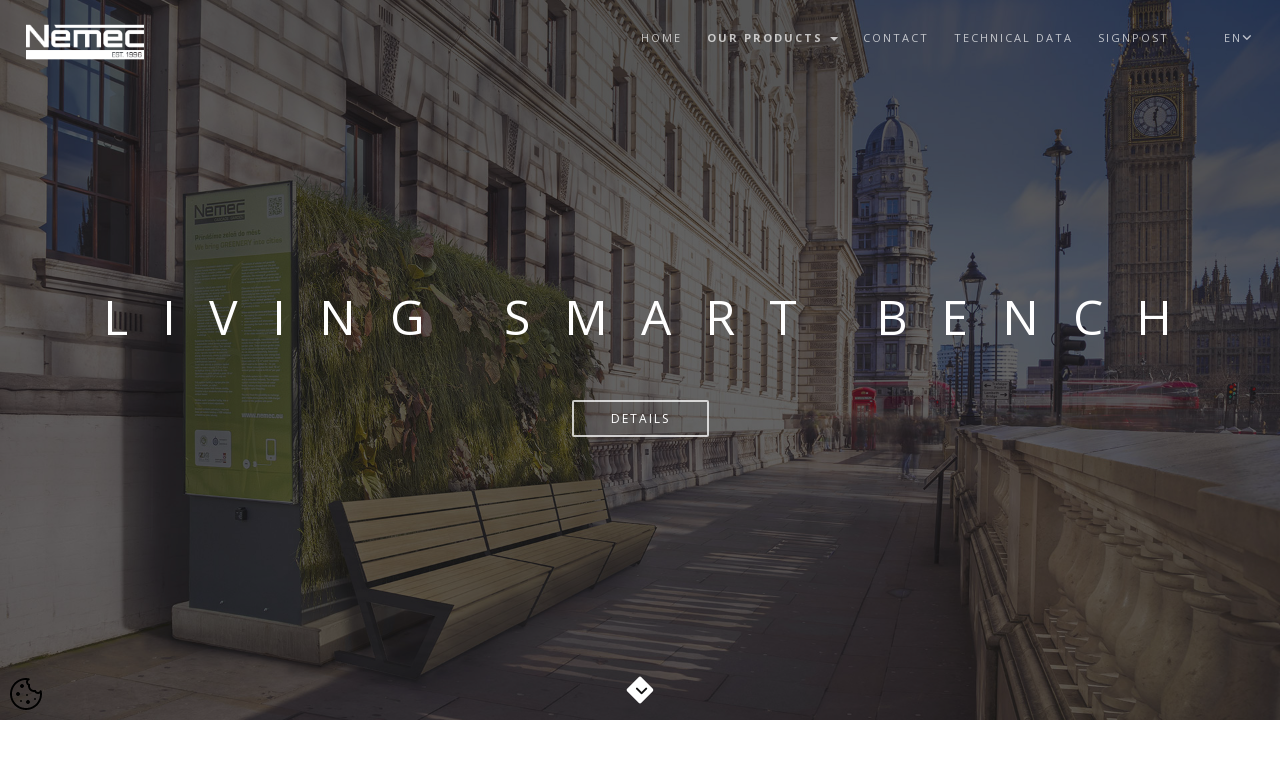

--- FILE ---
content_type: text/html; charset=utf-8
request_url: https://cascadegarden.nemec.eu/en/our-products/living-smart-bench
body_size: 5363
content:
<!DOCTYPE html>
<html lang="en">
<head>
    <title>Living smart bench</title>


    <meta name="keywords" content="living smart bench,cascade gardens vertical gardens, natural beauty, němec s.r.o., němec">
    <meta name="description" content="Living smart bench">
    <meta charset="UTF-8">
    <meta name="author" content="nemec.eu">
    <meta name="robots" content="index, follow">
    <!--[if IE]>
    <meta http-equiv='X-UA-Compatible' content='IE=edge,chrome=1'><![endif]-->
    <meta name="viewport" content="width=device-width, initial-scale=1.0, maximum-scale=1.0">
    <!-- Favicons -->
    <link rel="icon" href="/assets/nemec/images/favicon.png" type="image/png">
    <link rel="shortcut icon" href="/assets/nemec/images/favicon.png" type="image/png">
    <link rel="apple-touch-icon" href="/assets/nemec/images/apple-touch-icon.png">
    <link rel="apple-touch-icon" sizes="72x72" href="/assets/nemec/images/apple-touch-icon-72x72.png">
    <link rel="apple-touch-icon" sizes="114x114" href="/assets/nemec/images/apple-touch-icon-114x114.png">

<link rel="stylesheet" type="text/css" href="https://fonts.googleapis.com/css?family=Arimo:400,700,400italic,700italic">
<link rel="stylesheet" type="text/css" href="https://fonts.googleapis.com/css?family=Open+Sans:300,400,400i,700,700i,800i&amp;subset=cyrillic,cyrillic-ext,greek,greek-ext,latin-ext">
<link rel="stylesheet" type="text/css" href="https://fonts.googleapis.com/css?family=Dosis:300,400,700&amp;subset=cyrillic,cyrillic-ext,greek,greek-ext,latin-ext">
<link rel="stylesheet" type="text/css" href="/webtemp/32c0e3a9aaa6.css">

    <script n:syntax="off" type="text/plain" data-cookiecategory="analytics">(function(w,d,s,l,i){w[l]=w[l]||[];w[l].push({'gtm.start':
    new Date().getTime(),event:'gtm.js'});var f=d.getElementsByTagName(s)[0],
    j=d.createElement(s),dl=l!='dataLayer'?'&l='+l:'';j.async=true;j.src=
    'https://www.googletagmanager.com/gtm.js?id='+i+dl;f.parentNode.insertBefore(j,f);
    })(window,document,'script','dataLayer','GTM-PCFV5FJ');</script>
    <!-- Facebook Pixel Code -->
<script type="text/plain" data-cookiecategory="targeting">
!function(f,b,e,v,n,t,s)
{if(f.fbq)return;n=f.fbq=function(){n.callMethod?
n.callMethod.apply(n,arguments):n.queue.push(arguments)};
if(!f._fbq)f._fbq=n;n.push=n;n.loaded=!0;n.version='2.0';
n.queue=[];t=b.createElement(e);t.async=!0;
t.src=v;s=b.getElementsByTagName(e)[0];
s.parentNode.insertBefore(t,s)}(window,document,'script',
'https://connect.facebook.net/en_US/fbevents.js');
fbq('init', '220146575853466'); 
fbq('track', 'PageView');
</script>
<noscript>
<img height="1" width="1" 
src="https://www.facebook.com/tr?id=220146575853466&ev=PageView
&noscript=1"/>
</noscript>
<!-- End Facebook Pixel Code -->
</head>
<body class="appear-animate">

<div class="page-loader">
    <div class="loader">Načítání...</div>
</div>

<!-- Page Wrap -->
<div class="page" id="top">
                <nav class="main-nav dark transparent stick-fixed">
            <div class="full-wrapper relative clearfix">
                <div class="nav-logo-wrap local-scroll">
                    <a href="https://www.nemec.eu" class="logo">
                            <img src="/assets/nemec/images/logo_nemec_est.png" alt="Logo">
                    </a>
                </div>
                <div class="mobile-nav">
                    <i class="fa fa-bars"></i>
                </div>

                <!-- Main Menu -->

                <div class="inner-nav desktop-nav">
                    <ul class="clearlist">
                        <!-- Languages -->
                        <li  class="nav-item">
                            <a href="https://www.nemec.eu/en/">Signpost</a>
                        </li>
                        <li><a style="height: 75px; line-height: 75px;">&nbsp;</a></li>
                        <li>
                            <a href="#" class="mn-has-sub">en<i class="fa fa-angle-down"></i></a>

                            <ul class="mn-sub">
                                <li><a href="/nase-produkty/living-smart-bench">Czech</a></li>
                                <li><a href="/en/our-products/living-smart-bench">English</a></li>
                            </ul>
                        </li>
                        <!-- End Languages -->

                    </ul>
<ul class="clearlist"><li class="nav-item "><a href="/en" >Home </a></li><li class="nav-item active "><a href="#" class="mn-has-sub">Our Products <span class="caret"></span></a><ul class="mn-sub" id="menu-item-1"><li class=" "><a href="/en/our-products/vertical-cascade-gardens" >Vertical cascade gardens - CASCADE GARDEN </a></li><li class=" active "><a href="/en/our-products/living-smart-bench" >Living smart bench </a></li><li class=" "><a href="/en/our-products/livingart" >LivingArt </a></li><li class=" "><a href="/en/our-products/mosses" >Mosses </a></li></ul></li><li class="nav-item "><a href="/en/contact" >Contact </a></li><li class="nav-item "><a href="/en/technical-data" >Technical data </a></li></ul>                </div>
                <!-- End Main Menu -->
            </div>
        </nav>



            <section class="home-section bg-dark-alfa-50 parallax-2" data-background="/assets/nemec/images/full-width-images/modules-page-title.jpg" id="home">
                <div class="js-height-full container">

                    <!-- Hero Content -->
                    <div class="home-content">
                        <div class="home-text">

                            <h1 class="hs-line-14 mb-50 mb-xs-30">Living smart bench</h1>

                            <div class="local-scroll">
                                <a href="#about" class="btn btn-mod btn-border-w btn-medium btn-round hidden-xs">Details</a>
                            </div>

                        </div>
                    </div>
                    <!-- End Hero Content -->

                    <!-- Scroll Down -->
                    <div class="local-scroll">
                        <a href="#about" class="scroll-down"><i class="fa fa-angle-down scroll-down-icon"></i></a>
                    </div>
                    <!-- End Scroll Down -->

                </div>
            </section><!-- End Home Section --><!-- Navigation panel -->
            <!-- End Portfolio Section -->


<div class="row row-editable">
  <div class="col-editable col-sm-12">
    <div class="col-editable-holder">
<div class="html-snippet news-wrapper living-smart-bench">
<section class="page-section pb-0" id="about"><div class="relative">
                    <h1 class="section-title font-alt mb-70 mb-sm-40">Living Smart Bench</h1>
                    <div class="container">
                        <div class="row">
                            <div class="col-md-8 col-md-offset-2">
                                <div class="section-text align-center mb-70 mb-xs-40">
                                    Combination of art and greenery. It has never been easier to have plants on your wall with this easy to setup custom stand-alone CASCADE GARDEN flower panel. Dont be afraid and make your home unique and beautiful. All the componets come in one package – integrated LED light, your chosen plants and a manual irrigation system that needs topping up every 2 - 3 weeks. There is a wide variety of plants and frames to choose from. CASCADE GARDEN system comes with a 3 year guarantee (excluding plants).
                                </div>
                            </div>
                        </div>
                    </div>
                </div>
            </section></div>
    </div>
  </div>
</div>
<div class="row row-editable">
  <div class="col-editable col-sm-12">
    <div class="col-editable-holder">
<section class="page-section" id="start"><div class="container relative">

        <!-- Section Headings -->
        <div class="row">
            <div class="col-md-8 col-md-offset-2 col-lg-8 col-lg-offset-2 align-center">

                <h3 class="font-alt mb-70 mb-sm-40">Living Smart Bench properties</h3>

                <div class="section-text mb-80 mb-xs-40">
                </div>

            </div>
        </div>
        <!-- End Section Headings -->

        <!-- Service Grid -->
        <div class="alt-service-grid">
            <div class="row">


                <div class="col-sm-6 col-md-3 col-lg-3">

                    <!-- Alt Service Item -->
                    <div class="alt-service-wrap">
                        
                        <div class="alt-service-item">
                            <div class="alt-service-icon">
                                    <i class="fa fa-leaf"></i>
                            </div>
                            <h3 class="alt-services-title font-alt">Instant 16m2 of lush greenery on demand</h3>
                            
                        </div>
                    </div>
                    <div class="alt-service-wrap">
                        
                        <div class="alt-service-item">
                            <div class="alt-service-icon">
                                    <img class="iconZaruka" alt="Comfortable bench to rest on" src="https://cascadegarden.nemec.eu/webtemp/_x/a8b5d1381596bef6994ef2f42fa684d7.jpg" >
                            </div>
                            <h3 class="alt-services-title font-alt">Comfortable bench to rest on</h3>
                            
                        </div>
                    </div>
                    <div class="alt-service-wrap">
                        
                        <div class="alt-service-item">
                            <div class="alt-service-icon">
                                    <i class="fa fa-wifi"></i>
                            </div>
                            <h3 class="alt-services-title font-alt">Free WIFI hotspot</h3>
                            
                        </div>
                    </div>
                    <div class="alt-service-wrap">
                        
                        <div class="alt-service-item">
                            <div class="alt-service-icon">
                                    <i class="fa fa-power-off"></i>
                            </div>
                            <h3 class="alt-services-title font-alt">Free mobile phone charging spot</h3>
                            
                        </div>
                    </div>
                    <!-- End Service Item -->

                </div>


                <div class="col-md-6 col-lg-6 hidden-xs hidden-sm">

                    <div class="alt-services-image">
                        <img alt="Living Smart Bench properties" src="https://cascadegarden.nemec.eu/webtemp/_x/d8cf529bcbc652288b736b45d0b57381.png" >
                    </div>

                </div>

                <div class="col-sm-6 col-md-3 col-lg-3">

                    <!-- Alt Service Item -->
                    <div class="alt-service-wrap">
                        
                        <div class="alt-service-item">
                            <div class="alt-service-icon">
                                    <i class="fa fa-volume-down"></i>
                            </div>
                            <h3 class="alt-services-title font-alt">Noise reduction and attenuation</h3>
                            
                        </div>
                    </div>
                    <div class="alt-service-wrap">
                        
                        <div class="alt-service-item">
                            <div class="alt-service-icon">
                                    <i class="fa fa-tree"></i>
                            </div>
                            <h3 class="alt-services-title font-alt">Biodiversity</h3>
                            
                        </div>
                    </div>
                    <div class="alt-service-wrap">
                        
                        <div class="alt-service-item">
                            <div class="alt-service-icon">
                                    <i class="fa fa-flag"></i>
                            </div>
                            <h3 class="alt-services-title font-alt">Improved air quality</h3>
                            
                        </div>
                    </div>
                    <!-- End Service Item -->

                </div>

            </div>
        </div>
        <!-- End Service Grid -->

    </div>
</section>    </div>
  </div>
</div>
<div class="row row-editable">
  <div class="col-editable col-sm-12">
    <div class="col-editable-holder">
    <section class="page-section gallery-urban-screens">

        <div class="container relative">

                <div class="row">
                    <div class="col-md-8 col-md-offset-2">
                        <div class="section-text align-center mb-70 mb-xs-40">
                            <p>Urban Screens are stand-alone green walls and can be placed anywhere with a straight and rigid surface. Solar energy powers the automatic irrigation system through a rechargeable battery. Inner 1.5m3 water reservoirs provide water for a 3 – 4 month cycles with extra water collectors for recouperation.</p>
                        </div>
                    </div>
                </div>

                <div class="row">

                    <!-- Col -->
                    <div class="col-sm-6 mb-40">
                        
                        <div class="text">
                            <a href="https://cascadegarden.nemec.eu/webtemp/_1024x/74514bb3c8634d6fc7ca9448c1c944d4.jpg" class="work-lightbox-link mfp-image" title="Module 1">
                                <img alt="Module 1" title="Module 1" src="https://cascadegarden.nemec.eu/webtemp/fit_exact_800x451/74514bb3c8634d6fc7ca9448c1c944d4.jpg" >
                            </a>
                        </div>
                    </div>
                    <div class="col-sm-6 mb-40">
                        
                        <div class="text">
                            <a href="https://cascadegarden.nemec.eu/webtemp/_1024x/c9cd1841bdaf0b459329a2c305b98cd2.jpg" class="work-lightbox-link mfp-image" title="Module 2">
                                <img alt="Module 2" title="Module 2" src="https://cascadegarden.nemec.eu/webtemp/fit_exact_800x451/c9cd1841bdaf0b459329a2c305b98cd2.jpg" >
                            </a>
                        </div>
                    </div>

                    <!-- End Col -->

                </div>
        </div>
    </section>
    </div>
  </div>
</div>
<div class="row row-editable">
  <div class="col-editable col-sm-12">
    <div class="col-editable-holder">
    <section class="page-section gallery-smart-bench">

        <div class="container relative">

                <div class="row">
                    <div class="col-md-8 col-md-offset-2">
                        <div class="section-text align-center mb-70 mb-xs-40">
                            <p>Hidden WIFI will transform the Urban Screen into a free WIFI hotspot where people can relax and surf the web at the same time. This connection will enable us to monitor each wall separately and know in an instant if attention is needed.</p>
                        </div>
                    </div>
                </div>

                <div class="row">

                    <!-- Col -->
                    <div class="col-sm-6 mb-40">
                        
                        <div class="text">
                            <a href="https://cascadegarden.nemec.eu/webtemp/_1024x/90a81aa1f3fcfb8ef6647feada7ad971.jpg" class="work-lightbox-link mfp-image" title="Smart bench 1">
                                <img alt="Smart bench 1" title="Smart bench 1" src="https://cascadegarden.nemec.eu/webtemp/fit_exact_800x451/90a81aa1f3fcfb8ef6647feada7ad971.jpg" >
                            </a>
                        </div>
                    </div>
                    <div class="col-sm-6 mb-40">
                        
                        <div class="text">
                            <a href="https://cascadegarden.nemec.eu/webtemp/_1024x/ff9f7316fe00ee7cd614cf96a6950722.jpg" class="work-lightbox-link mfp-image" title="Smart bench 2">
                                <img alt="Smart bench 2" title="Smart bench 2" src="https://cascadegarden.nemec.eu/webtemp/fit_exact_800x451/ff9f7316fe00ee7cd614cf96a6950722.jpg" >
                            </a>
                        </div>
                    </div>

                    <!-- End Col -->

                </div>
        </div>
    </section>
    </div>
  </div>
</div>
<div class="row row-editable">
  <div class="col-editable col-sm-12">
    <div class="col-editable-holder">
<section class="page-section">
    <div class="row">
    <div class="col-md-8 col-md-offset-2 col-lg-8 col-lg-offset-2 align-center">

        <h3 class="font-alt mb-20 mb-sm-10">Map of smart bench installations</h3>

        <!--div class="section-text">
            (Click on marker to show measured values)
        </div-->

    </div>
</div>
</section>
<section>
    <div class="map"
         data-type="hybrid"
         data-zoom="10"
         data-markers="[&#123;&quot;latitude&quot;:50.0204282,&quot;longitude&quot;:14.4557591,&quot;url&quot;:&quot;https:\/\/smartbench.nemec.eu\/detail\/10108&quot;},&#123;&quot;latitude&quot;:50.130001,&quot;longitude&quot;:14.373443,&quot;url&quot;:&quot;https:\/\/smartbench.nemec.eu\/detail\/10110&quot;},&#123;&quot;latitude&quot;:50.1027042,&quot;longitude&quot;:14.4027238,&quot;url&quot;:&quot;https:\/\/smartbench.nemec.eu\/detail\/10112&quot;}]"
    ></div>
</section>    </div>
  </div>
</div>
<div class="row row-editable">
  <div class="col-editable col-sm-12">
    <div class="col-editable-holder">
<section class="page-section">
    <div class="row">
        <div class="col-md-8 col-md-offset-2 col-lg-8 col-lg-offset-2 align-center">
            <h3 class="font-alt mb-70 mb-sm-40">Furthermore, Smart Bench is able to measure and store following values:</h3>
            <div class="section-text mb-80 mb-xs-40">
            </div>
        </div>
    </div>
    <div class="container relative">
            <div class="row feature-row">
                <div class="col-md-7 mb-sm-40 feature-col">
                    <!-- Gallery -->
                    <div class="work-full-media mt-0 white-shadow text-center">
                        <img alt="Furthermore, Smart Bench is able to measure and store following values:" src="https://cascadegarden.nemec.eu/webtemp/_x/7f4da925c2a06d29925216d48881c09e.jpg" >
                    </div>
                    <!-- End Gallery -->
                </div>

                <div class="col-md-5 col-lg-4 col-lg-offset-1  feature-col">

                    <!-- About Project -->
                    <div class="text">

                        <!--h5 class="font-alt mb-xxs-10"></h5-->

                                                <p>CO2 level</p>
                        <p>Temperature and humidity</p>
                        <p>Atmospheric pressure</p>
                        <p>Ambient noise</p>
                        <p>Pecipitation</p>
<p>Wind speed</p>
                    </div>
                    <!-- End About Project -->

                </div>
            </div>
    </div>
</section>    </div>
  </div>
</div>
<div class="row row-editable">
  <div class="col-editable col-sm-12">
    <div class="col-editable-holder">

<section class="small-section bg-dark" data-background="/assets/nemec/images/full-width-images/section-bg-16.jpg"><div class="container relative">

        <div class="align-center">
            <div class="row">
                <div class="col-md-8 col-md-offset-2">
                    <div class="newsletter-label font-alt">Would you like more information ?</div>
                    <div class="mb-20">
                        <a href="/en/enquiry"   class="btn btn-mod btn-medium btn-round mb-xs-10">Enquiry</a>
                    </div>

                </div>
            </div>
        </div>

    </div>
</section>    </div>
  </div>
</div>



        <!-- End Call Action Section -->
        <footer class="page-section bg-gray-lighter footer pb-60">
            <div class="container">

                <!-- Social Links -->
                <div class="footer-social-links mb-110 mb-xs-60">
                    <a href="https://blog.nemec.eu/en" title="Blog"><i class="fa fa-book"></i></a>
                    <a href="https://www.facebook.com/N%C4%9AMEC-Luxusn%C3%AD-Povrchy-334953296670828/?fref=ts"
                       title="Facebook" target="_blank"><i class="fa-brands fa-facebook"></i></a>
                    <a href="https://cz.pinterest.com/nemecsro" title="Pinterest" target="_blank"><i
                                class="fa-brands fa-pinterest"></i></a>
                    <a href="https://www.instagram.com/nemec_eu" title="Instagram" target="_blank"><i
                                class="fa-brands fa-instagram"></i></a>
                                <a href="https://www.youtube.com/@nemec_eu" title="YouTube" target="_blank"><i
                                class="fa-brands fa-youtube"></i></a>

                </div>
                <!-- End Social Links -->

                <!-- Footer Text -->
                <div class="footer-text">

                    <!-- Copyright -->
                    <div class="footer-copy font-alt">
                        <a href="http://lightbusters.cz" target="_blank">© 2026 by </a><a
                                href="http://lightbusters.cz/"
                                target="_blank">LightBusters</a>.
                        All Rights Reserved.
                    </div>
                    <!-- End Copyright -->

                    <div class="footer-made">
                        Made with love for great people.
                    </div>

                </div>
                <!-- End Footer Text -->

            </div>


            <!-- Top Link -->
            <div class="local-scroll">
                <a href="#top" class="link-to-top"><i class="fa fa-caret-up"></i></a>
            </div>
            <!-- End Top Link -->

        </footer><!-- End Foter -->
<a class="cookies-settings-icon" aria-label="Cookies settings" title="Cookies settings" data-cc="c-settings" href="javascript:void(0);" aria-haspopup="dialog"></a>
</div>
<!-- End Page Wrap -->

<script src="/assets/cookieConsent/node_modules/vanilla-cookieconsent/dist/cookieconsent.js"></script>
<script src="/cookieconsent-init"></script>
<script src="https://hcaptcha.com/1/api.js?recaptchacompat=off"></script>
<script src="https://maps.google.com/maps/api/js?language=en&amp;key=AIzaSyB2g9pjN5Lv1ObrK4SH5zuhljSCwV5sAxo"></script>
<script src="https://www.google.com/recaptcha/api.js"></script>
<script src="/webtemp/fc97270949d0.js"></script>


<!--[if lt IE 10]>
<script type="text/javascript" src="/assets/nemec/js/placeholder.js"></script><![endif]-->

    <script type="text/plain" data-cookiecategory="analytics">
  (function(i,s,o,g,r,a,m){i['GoogleAnalyticsObject']=r;i[r]=i[r]||function(){
  (i[r].q=i[r].q||[]).push(arguments)},i[r].l=1*new Date();a=s.createElement(o),
  m=s.getElementsByTagName(o)[0];a.async=1;a.src=g;m.parentNode.insertBefore(a,m)
  })(window,document,'script','https://www.google-analytics.com/analytics.js','ga');

  ga('create', 'UA-82911557-1', 'auto');
  ga('send', 'pageview');

</script>

</body>
</html>


--- FILE ---
content_type: text/javascript; charset=utf-8
request_url: https://cascadegarden.nemec.eu/cookieconsent-init
body_size: 4059
content:

var cc = initCookieConsent();
cc.run({
    current_lang: document.documentElement.getAttribute('lang'), // autodetect
    autoclear_cookies: true,                    // default: false
    cookie_name: 'cc_cookie',             // default: 'cc_cookie'
    cookie_expiration: 365,                     // default: 182
    cookie_domain: "nemec.eu",
    page_scripts: true,                         // default: false
    force_consent: false,                        // default: false
    mode: "opt-out",
    revision: 1,
    gui_options: {
        consent_modal: {
            layout: 'bar',                    // box,cloud,bar
            position: 'bottom center',          // bottom,middle,top + left,right,center
            transition: 'slide'                 // zoom,slide
        },
        settings_modal: {
            layout: 'bar',                      // box,bar
            position: 'right',                   // right,left (available only if bar layout selected)
            transition: 'slide'                 // zoom,slide
        }
    },
    onAccept: function (cookie) {

    },
    onChange: function (cookie, changed_preferences) {
        if (changed_preferences.indexOf('analytics') > -1) {
            if (!cc.allowedCategory('analytics')) {
                // Disable gtag ...
                window.dataLayer = window.dataLayer || [];
                function gtag() {
                    dataLayer.push(arguments);
                }
                gtag('consent', 'default', {
                    'ad_storage': 'denied',
                    'analytics_storage': 'denied'
                });
            }
        }
    },
    languages: {"cs":{"consent_modal":{"title":"Informace o cookies na t\u00e9to str\u00e1nce.","description":"Soubory cookie pou\u017e\u00edv\u00e1me ke shroma\u017e\u010fov\u00e1n\u00ed a anal\u00fdze informac\u00ed o v\u00fdkonu a pou\u017e\u00edv\u00e1n\u00ed webu, zaji\u0161t\u011bn\u00ed fungov\u00e1n\u00ed funkc\u00ed ze soci\u00e1ln\u00edch m\u00e9di\u00ed a ke zlep\u0161en\u00ed a p\u0159izp\u016fsoben\u00ed obsahu a reklam. Ud\u011blen\u00fd souhlas lze kdykoliv odvolat kliknut\u00edm na odkaz \u201cNastaven\u00ed cookies\u201d. <a href=\"https:\/\/nemec.eu\/cookies\" class=\"cc-link\" target=\"_blank\">Informace o cookies<\/a> <a href=\"https:\/\/www.nemec.eu\/ochrana-osobnich-udaju\" class=\"cc-link\" target=\"_blank\">Ochrana osobn\u00edch \u00fadaj\u016f<\/a>","primary_btn":{"text":"Souhlas\u00edm","role":"accept_all"},"secondary_btn":{"text":"Nastaven\u00ed cookies","role":"settings"},"revision_message":"<br><br> Mil\u00fd n\u00e1v\u0161t\u011bvn\u00edku, podm\u00ednky pou\u017e\u00edv\u00e1n\u00ed cookies se od va\u0161eho minul\u00e9ho souhlasu zm\u011bnily!"},"settings_modal":{"title":"Nastaven\u00ed cookies","save_settings_btn":"Ulo\u017eit nastaven\u00ed","accept_all_btn":"P\u0159ijmout v\u0161e","reject_all_btn":"Odm\u00edtnout v\u0161e","close_btn_label":"Zav\u0159\u00edt","cookie_table_headers":[{"col1":"ID"},{"col2":"\u00da\u010del"},{"col3":"Expirace"}],"blocks":[{"title":"P\u0159edvolby ochrany osobn\u00edch \u00fadaj\u016f","description":"P\u0159i n\u00e1v\u0161t\u011bv\u011b jak\u00e9koli webov\u00e9 str\u00e1nky je pravd\u011bpodobn\u00e9, \u017ee str\u00e1nka z\u00edsk\u00e1 nebo ulo\u017e\u00ed informace ve va\u0161em prohl\u00ed\u017ee\u010di, a to v\u011bt\u0161inou ve form\u011b soubor\u016f cookie. M\u016f\u017eou to b\u00fdt informace t\u00fdkaj\u00edc\u00ed se v\u00e1s, va\u0161ich preferenc\u00ed a za\u0159\u00edzen\u00ed, kter\u00e9 pou\u017e\u00edv\u00e1te. V\u011bt\u0161inou to slou\u017e\u00ed k vylep\u0161ov\u00e1n\u00ed str\u00e1nky, aby fungovala podle va\u0161ich o\u010dek\u00e1v\u00e1n\u00ed. Informace v\u00e1s zpravidla neidentifikuj\u00ed jako jednotlivce, ale celkov\u011b mohou pomoci p\u0159izp\u016fsobovat prost\u0159ed\u00ed va\u0161im pot\u0159eb\u00e1m. Respektujeme va\u0161e pr\u00e1vo na soukrom\u00ed, a proto se m\u016f\u017eete rozhodnout, \u017ee n\u011bkter\u00e9 soubory cookie nebudete akceptovat. Nezapom\u00ednejte ale na to, \u017ee zablokov\u00e1n\u00edm n\u011bkter\u00fdch soubor\u016f cookie m\u016f\u017eete ovlivnit, jak str\u00e1nka funguje a jak\u00e9 slu\u017eby jsou v\u00e1m nab\u00edzeny."},{"title":"Naprosto nezbytn\u00e9 soubory cookie","description":"Jsou nezbytn\u00e9 k tomu, aby web fungoval, tak\u017ee nen\u00ed mo\u017en\u00e9 je vypnout. V\u011bt\u0161inou jsou nastaven\u00e9 jako odezva na akce, kter\u00e9 jste provedli, jako je po\u017eadavek slu\u017eeb t\u00fdkaj\u00edc\u00edch se bezpe\u010dnostn\u00edch nastaven\u00ed, p\u0159ihla\u0161ov\u00e1n\u00ed, vypl\u0148ov\u00e1n\u00ed formul\u00e1\u0159\u016f atp. Prohl\u00ed\u017ee\u010d m\u016f\u017eete nastavit tak, aby blokoval soubory cookie nebo o nich pos\u00edlal upozorn\u011bn\u00ed. M\u011bjte na pam\u011bti, \u017ee n\u011bkter\u00e9 str\u00e1nky bez t\u011bchto soubor\u016f nebudou fungovat. Tyto soubory cookie neukl\u00e1daj\u00ed \u017e\u00e1dn\u011b osobn\u00ed identifikovateln\u00e9 informace.","toggle":{"value":"necessary","enabled":true,"readonly":true}},{"title":"Soubory cookie pro anal\u00fdzu a zv\u00fd\u0161en\u00ed v\u00fdkonu","description":"Pom\u00e1haj\u00ed sledovat po\u010det n\u00e1v\u0161t\u011bvn\u00edk\u016f a tak\u00e9 z jak\u00e9ho zdroje provoz poch\u00e1z\u00ed, co\u017e n\u00e1m umo\u017e\u0148uje zlep\u0161ovat v\u00fdkon str\u00e1nky. M\u016f\u017eeme s nimi ur\u010dovat, kter\u00e9 str\u00e1nky jsou nejobl\u00edben\u011bj\u0161\u00ed a kter\u00e9 nejsou obl\u00edben\u00e9, a tak\u00e9 sledovat, jak\u00fdm zp\u016fsobem se n\u00e1v\u0161t\u011bvn\u00edci na webu pohybuj\u00ed. V\u0161echny informace, kter\u00e9 soubory cookie shroma\u017e\u010fuj\u00ed, jsou souhrnn\u00e9 a anonymn\u00ed. Pokud soubory cookie nepovol\u00edte, nebudeme v\u011bd\u011bt, kdy jste nav\u0161t\u00edvili na\u0161i str\u00e1nku.","toggle":{"value":"analytics","enabled":false,"readonly":false},"cookie_table":[{"col1":"^_ga","col2":"GoogleAnalytics: Pou\u017e\u00edv\u00e1 se k rozezn\u00e1v\u00e1n\u00ed u\u017eivatel\u016f.","col3":"2 years","is_regex":true},{"col1":"_gid","col2":"GoogleAnalytics: Pou\u017e\u00edv\u00e1 se k rozezn\u00e1v\u00e1n\u00ed u\u017eivatel\u016f.","col3":"1 year"},{"col1":"_gat","col2":"GoogleAnalytics: Pou\u017e\u00edv\u00e1 se ke kontrole po\u010dtu po\u017eadavk\u016f.","col3":"1 minute"}]},{"title":"Soubory cookie soci\u00e1ln\u00edch s\u00edt\u00ed","description":"Soubory cookie jsou nastavov\u00e1ny slu\u017ebami soci\u00e1ln\u00edch m\u00e9di\u00ed, kter\u00e9 jsme na str\u00e1nku p\u0159idali, abyste n\u00e1\u0161 obsah mohli sd\u00edlet s p\u0159\u00e1teli a dal\u0161\u00edmi s\u00edt\u011bmi. Maj\u00ed schopnost sledovat prohl\u00ed\u017ee\u010d i na jin\u00fdch str\u00e1nk\u00e1ch a budovat profil s p\u0159ehledem va\u0161ich z\u00e1jm\u016f. M\u016f\u017ee to m\u00edt vliv na obsah a zpr\u00e1vy, kter\u00e9 se zobraz\u00ed na dal\u0161\u00edch str\u00e1nk\u00e1ch, je\u017e nav\u0161t\u00edv\u00edte. Pokud tyto soubory cookie nepovol\u00edte, je mo\u017en\u00e9, \u017ee se v\u00e1m nezobraz\u00ed tyto n\u00e1stroje na sd\u00edlen\u00ed, anebo nebudou funk\u010dn\u00ed.","toggle":{"value":"targeting","enabled":false,"readonly":false},"cookie_table":[{"col1":"_fbp","col2":"Facebook: Pou\u017e\u00edv\u00e1 se k rozezn\u00e1v\u00e1n\u00ed u\u017eivatel\u016f.","col3":"3 months"},{"col1":"CONSENT","col2":"Google: Ukl\u00e1d\u00e1 informace o souhlasu s prohl\u00e1\u0161en\u00edm o ochran\u011b dat.","col3":"1 year"},{"col1":"__Secure.","col2":"Vytv\u00e1\u0159\u00ed profil z\u00e1jm\u016f n\u00e1v\u0161t\u011bvn\u00edk\u016f webov\u00fdch str\u00e1nek, aby se jim prost\u0159ednictv\u00edm retargetingu zobrazovaly relevantn\u00ed a personalizovan\u00e9 reklamy.","col3":"2 years","is_regex":true}]},{"title":"Dal\u0161\u00ed informace","description":"<a href=\"https:\/\/nemec.eu\/cookies\" class=\"cc-link\" target=\"_blank\">Informace o souborech cookies<\/a> | <a href=\"https:\/\/www.nemec.eu\/ochrana-osobnich-udaju\" class=\"cc-link\" target=\"_blank\">Ochrana osobn\u00edch \u00fadaj\u016f<\/a>."}]}},"en":{"consent_modal":{"title":"Information about cookies on this site.","description":"You can withdraw your consent at any time by clicking on the \u201cCookie settings\u201d link. <a href=\"https:\/\/nemec.eu\/en\/cookies\" class=\"cc-link\">Information about cookies<\/a> <a href=\"https:\/\/nemec.eu\/en\/personal-data-protection\" class=\"cc-link\">Processing of personal data<\/a>","primary_btn":{"text":"I agree","role":"accept_all"},"secondary_btn":{"text":"Cookies settings","role":"settings"},"revision_message":"<br><br> Dear user, terms and conditions have changed since the last time you visisted!"},"settings_modal":{"title":"Cookies settings","save_settings_btn":"Save current selection","accept_all_btn":"Accept all","reject_all_btn":"Reject all","close_btn_label":"Close","cookie_table_headers":[{"col1":"ID"},{"col2":"Purpose"},{"col3":"Expiration"}],"blocks":[{"title":"Personal data protection preferences","description":"When you visit any website, it is likely that the site will obtain or store information in your browser, usually in the form of cookies. This may be information relating to you, your preferences and the device you are using. Most of the time this is used to improve the site so that it performs to your expectations. The information does not usually identify you as an individual, but overall it can help to tailor the environment to your needs. We respect your right to privacy and you may choose not to accept some cookies. However, please remember that by blocking some cookies you may be able to influence how the site works and what services are offered to you."},{"title":"Strictly necessary cookies","description":"They are essential for the site to work, so it is not possible to turn them off. They are usually set in response to actions you take, such as requesting services related to security settings, logging in, filling out forms, etc. You can set your browser to block cookies or send notifications about them. Keep in mind that some sites will not work without these files. These cookies do not store any personally identifiable information.","toggle":{"value":"necessary","enabled":true,"readonly":true}},{"title":"Analytics and performance cookies","description":"They help us track the number of visitors as well as the source of traffic, allowing us to improve site performance. We can use them to determine which pages are most popular and which are unpopular, and to track how visitors move around the site. All the information that cookies collect is aggregated and anonymous. If you do not allow cookies, we will not know when you visited our site.","toggle":{"value":"analytics","enabled":false,"readonly":false},"cookie_table":[{"col1":"^_ga","col2":"GoogleAnalytics: used for user recognition.","col3":"2 years","is_regex":true},{"col1":"_gid","col2":"GoogleAnalytics: used for user recognition.","col3":"1 year"},{"col1":"_gat","col2":"GoogleAnalytics: used to control the number of requests.","col3":"1 minute"}]},{"title":"Targeting and advertising cookies","description":"These cookies are set by the social media services we have added to the site so that you can share our content with your friends and other networks. They have the ability to track your browser on other sites and build a profile with an overview of your interests. This may affect the content and messages that appear on other sites you visit. If you do not allow these cookies, you may not see these sharing tools or they may not work.","toggle":{"value":"targeting","enabled":false,"readonly":false},"cookie_table":[{"col1":"_fbp","col2":"Facebook: It is used to indetify users.","col3":"3 months"},{"col1":"CONSENT","col2":"Google: indicates acceptance of Google's privacy review.","col3":"1 year"},{"col1":"__Secure.","col2":"Builds a profile of website visitor interests to show relevant and personalized ads through retargeting.","col3":"2 years","is_regex":true}]},{"title":"More information","description":"<a href=\"https:\/\/nemec.eu\/en\/cookies\" class=\"cc-link\" target=\"_blank\">Information about cookies <\/a> | <a href=\"https:\/\/nemec.eu\/en\/personal-data-protection\" class=\"cc-link\" target=\"_blank\">Processing of personal data<\/a>."}]}}}
});
